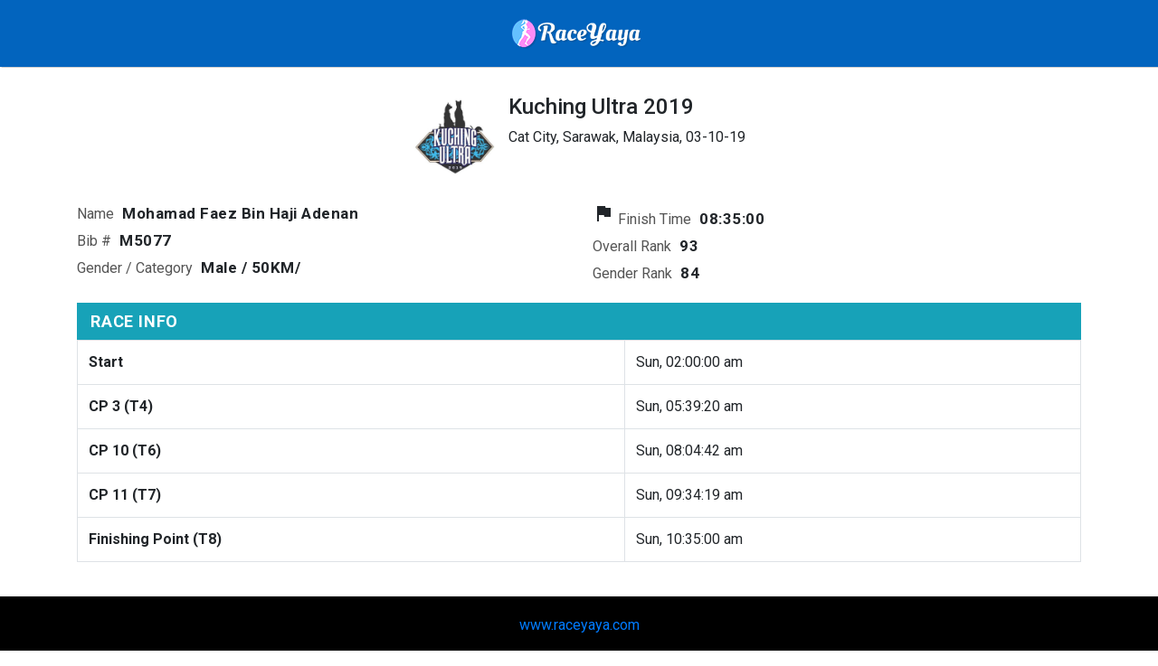

--- FILE ---
content_type: text/html; charset=utf-8
request_url: https://results.raceyaya.com/events/2019/kuching-2019/m5077/
body_size: 1753
content:
<!DOCTYPE html>
<html>
<head>
  <meta charset="utf-8">
  <meta http-equiv="X-UA-Compatible" content="IE=edge">
  <meta name="viewport" content="width=device-width, initial-scale=1"/>
  <!-- The above 3 meta tags *must* come first in the head; any other head content must come *after* these tags -->

  <meta name="author" content="">
  <meta name="keywords" content="raceyaya raceyaya results, race results">

  <meta property="og:image" content="http://results.raceyaya.com/raceyaya-logo-icon.png">
  <meta property="og:description" content="Cat City, Sarawak, Malaysia">
  <meta property="og:url" content="http://results.raceyaya.com/">
  <meta property="og:title" content="Kuching Ultra 2019">
	
  <title>RaceYaya | Kuching Ultra 2019 </title>
  <link rel="shortcut icon" href="/raceyaya-logo-icon.png">
  <link href="https://fonts.googleapis.com/css?family=Roboto:400,500,700&display=swap" rel="stylesheet">
  <link href="https://fonts.googleapis.com/icon?family=Material+Icons" rel="stylesheet">
  <link rel="stylesheet" href="https://stackpath.bootstrapcdn.com/bootstrap/4.3.1/css/bootstrap.min.css" integrity="sha384-ggOyR0iXCbMQv3Xipma34MD+dH/1fQ784/j6cY/iJTQUOhcWr7x9JvoRxT2MZw1T" crossorigin="anonymous">
  <link rel="stylesheet" href="/css/runner-info.css">

  <!-- Global site tag (gtag.js) - Google Analytics -->
  <script async src="https://www.googletagmanager.com/gtag/js?id=UA-149455338-1"></script>
  <script>
    window.dataLayer = window.dataLayer || [];
    function gtag(){dataLayer.push(arguments);}
    gtag('js', new Date());

    gtag('config', 'UA-149455338-1');
</script>


</head>
<body>

<nav class="navbar navbar-expand-lg navbar-light bg-light">
    <div class="container">
        
        <button type="button" onclick="goBack()" class="back-button d-lg-none"> 
            <img src="/images/baseline_keyboard_backspace_black_18dp.png" class="d-block"/>
        </button>
        
        
        
        <a class="navbar-brand mx-auto" href="/">
            <img src="/images/raceyaya-logo.png"/>
        </a>
        
    </div>
</nav>  

<section class="runner-info">
  <div class="container">
    <div class="banner-container">
			<div class="d-sm-flex justify-content-center text-center text-sm-left">
				<div class="col-xs-12 ">
						<img class="banner-logo" src="https://res.cloudinary.com/raceyaya/image/upload/v1570025915/logo/kuching_ultra_jsvtue.jpg"/>
				</div>
				<div class="just-content-start col-xs-12">
					<h4>Kuching Ultra 2019</h4>
					<span class="">Cat City, Sarawak, Malaysia, </span>
					<span class="">03-10-19 </span> 
				</div>
			</div>     
		</div>
		
    <div class="runner-content">
			<div class="runner-details row">
				<div class="left-section col-6">
					<div class="content-container">
							<span class="content-title">Name</span>
							<span class="content-value">Mohamad  Faez Bin Haji Adenan </span>
					</div>

					
					
					<div class="content-container">
							<span class="content-title">Bib #</span>
							<span class="content-value">M5077</span>
					</div>

					<div class="content-container">
						<span class="content-title">Gender / Category</span>
						<span class="content-value">
							
							Male
							
						</span>
						<span class="content-value"> / 50KM/ </span>
					</div>

					
				</div>

				<div class="right-section col-6 ">
					
					<div class="content-container">
							<i class="material-icons">flag</i>
							<span class="content-title">Finish Time</span>
							<span class="content-value"> 08:35:00</span>
					</div>
					

					

					<div class="content-container">
							<span class="content-title"> Overall Rank</span>
							<span class='content-value'> 93</span>
					</div>

					<div class="content-container">
						<span class="content-title">Gender Rank</span>
						<span class='content-value'> 84 </span>
					</div>
				</div>
			</div>
		</div>

    <div class="runner-race-content table-responsive">
			<h6 class="banner-text">Race Info</h6>
			<table class="table table-bordered">
				<tbody>
					
					<tr>
						<th>Start</th>
						<td>Sun, 02:00:00 am</td>
					</tr>
					

					

					
					<tr>
							<th>CP 3 (T4)</th>
							<td>Sun, 05:39:20 am</td>
					</tr>
					

					
					<tr>
						<th>CP 10 (T6)</th>
						<td>Sun, 08:04:42 am</td>
					</tr>
					

					
					<tr>
						<th>CP 11 (T7)</th>
						<td>Sun, 09:34:19 am</td>
					</tr>
					

					
					<tr>
						<th>Finishing Point (T8)</th>
						<td>Sun, 10:35:00 am</td>
					</tr>
					

					

					

					

					

					

					

					

					

					

					

					

					

					

					

					

					

					

					

					

					

					

					

					

					

					

					

					

					

					

					

					

					

					

					

					

					

					

					

					

					

					

					

					

					

					

					

					

					

					

					

					

					

					

					

					

					

					

					

					

					

					

					

					

					

					

					

					

					

					

					

					

					

					

					

					

					

					

					
					
					

					

					

					

					

					

					

					

					

					

					

					

					

					

					

					

					

					

					

					

					

					

					

					

					

					

					

					

					

					

					

					

					

					

					

					

					

					

					

					

					

					

				</tbody>
			</table>
    </div>
  </div>
</section>
						

<footer class="footer">
    <div class="container footer-content">
      <a class="footer-link d-inline-block" href="https://raceyaya.com/">www.raceyaya.com</a>
      <h6 class="footer-inquiry">Contact: Email us at hello@raceyaya.com for any inquiries.</h6>
      <span class="footer-rights">RaceYaya All rights reserved 2019</span>
    </div>
</footer>

<script type="text/javascript" src="https://cdnjs.cloudflare.com/ajax/libs/jquery/3.1.1/jquery.min.js"></script>
<script src="https://stackpath.bootstrapcdn.com/bootstrap/4.3.1/js/bootstrap.min.js" integrity="sha384-JjSmVgyd0p3pXB1rRibZUAYoIIy6OrQ6VrjIEaFf/nJGzIxFDsf4x0xIM+B07jRM" crossorigin="anonymous"></script>
<script type="text/javascript" src="https://cdnjs.cloudflare.com/ajax/libs/blazy/1.8.2/blazy.min.js"></script>
<script src="https://unpkg.com/isotope-layout@3/dist/isotope.pkgd.min.js"></script>



<script type="text/javascript">
function goBack() {
  window.history.back();
}
</script>
</body>
</html>

--- FILE ---
content_type: text/css; charset=utf-8
request_url: https://results.raceyaya.com/css/runner-info.css
body_size: 322
content:
.navbar{background-color:#0264BE !important;box-shadow:0px 0px 1px .5px #D2D0D0}.no-padding-gutter{padding-left:0;padding-right:0}.no-margin-gutter{margin-left:0;margin-right:0}.footer{color:#fff;position:relative;bottom:0;width:100%;background-color:#000;text-align:center;min-height:60px}.footer .footer-content{padding-top:20px;padding-bottom:20px}.footer .footer-content .footer-link{margin-bottom:15px}.footer .footer-content .footer-inquiry{font-weight:400;letter-spacing:.1px;max-width:500px;padding-left:15px;padding-right:15px;line-height:1.6;margin-left:auto;margin-right:auto}.footer .footer-content .footer-rights{font-size:12px;letter-spacing:.5px;text-transform:uppercase}.material-icons{font-family:"Material Icons";font-weight:normal;font-style:normal;font-size:24px;display:inline-block;line-height:1;text-transform:none;letter-spacing:normal;word-wrap:normal;white-space:nowrap;direction:ltr;-webkit-font-smoothing:antialiased;text-rendering:optimizeLegibility;-moz-osx-font-smoothing:grayscale;font-feature-settings:"liga"}.back-button{background-color:#fff;border-radius:50%;position:absolute;left:15px;padding:5px;outline:none}.back-button img{height:25px}@media (max-width: 767px){.navbar{padding:0}.navbar .navbar-brand img{height:40px}}.runner-info{position:relative;min-height:calc(100vh - 134px)}.runner-info .banner-container{padding-top:30px;padding-bottom:30px}.runner-info .banner-container .banner-logo{height:90px;display:block;margin-right:15px}.runner-info .banner-container .banner-text{letter-spacing:1px}.runner-info .runner-content{padding-bottom:15px}.runner-info .runner-content .runner-details .content-container{margin-bottom:5px}.runner-info .runner-content .runner-details .content-container .content-title{color:rgba(0,0,0,0.67);font-weight:400;margin-right:5px}.runner-info .runner-content .runner-details .content-container .content-value{font-weight:700;font-size:17px;letter-spacing:.5px}.runner-info .runner-race-content .banner-text{font-size:18px;letter-spacing:.8px;padding:10px 15px;color:#fff;font-weight:700;text-transform:uppercase;background-color:#17a2b8;margin-bottom:0}@media (max-width: 575px){.banner-container{padding-top:15px}.banner-container .banner-logo{height:100px;margin-left:auto;margin-right:auto !important;margin-bottom:15px}}
